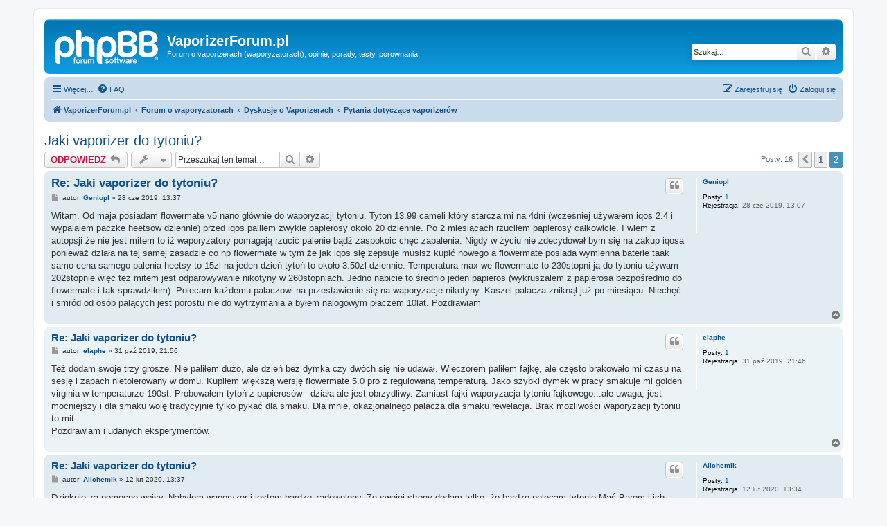

--- FILE ---
content_type: text/html; charset=UTF-8
request_url: https://vaporizerforum.pl/viewtopic.php?p=2107&sid=21d212c61bec2a110cdb120b3f0e2437
body_size: 7811
content:
<!DOCTYPE html>
<html dir="ltr" lang="pl">
<head>
<meta charset="utf-8" />
<meta http-equiv="X-UA-Compatible" content="IE=edge">
<meta name="viewport" content="width=device-width, initial-scale=1" />

<title>Jaki vaporizer do tytoniu? - Strona 2 - VaporizerForum.pl</title>

	<link rel="alternate" type="application/atom+xml" title="Kanał - VaporizerForum.pl" href="/feed?sid=3058b5530258ad3576eec1d63e5b7e00">			<link rel="alternate" type="application/atom+xml" title="Kanał - Nowe tematy" href="/feed/topics?sid=3058b5530258ad3576eec1d63e5b7e00">		<link rel="alternate" type="application/atom+xml" title="Kanał - Forum - Pytania dotyczące vaporizerów" href="/feed/forum/6?sid=3058b5530258ad3576eec1d63e5b7e00">	<link rel="alternate" type="application/atom+xml" title="Kanał - Temat - Jaki vaporizer do tytoniu?" href="/feed/topic/1849?sid=3058b5530258ad3576eec1d63e5b7e00">	
	<link rel="canonical" href="https://vaporizerforum.pl/viewtopic.php?t=1849&amp;start=10">

<!--
	phpBB style name: prosilver
	Based on style:   prosilver (this is the default phpBB3 style)
	Original author:  Tom Beddard ( http://www.subBlue.com/ )
	Modified by:
-->

<link href="./assets/css/font-awesome.min.css?assets_version=7" rel="stylesheet">
<link href="./styles/prosilver/theme/stylesheet.css?assets_version=7" rel="stylesheet">
<link href="./styles/prosilver/theme/pl/stylesheet.css?assets_version=7" rel="stylesheet">




<!--[if lte IE 9]>
	<link href="./styles/prosilver/theme/tweaks.css?assets_version=7" rel="stylesheet">
<![endif]-->


<link href="./ext/phpbb/ads/styles/all/theme/phpbbads.css?assets_version=7" rel="stylesheet" media="screen">



<script>
	(function(i,s,o,g,r,a,m){i['GoogleAnalyticsObject']=r;i[r]=i[r]||function(){
	(i[r].q=i[r].q||[]).push(arguments)},i[r].l=1*new Date();a=s.createElement(o),
	m=s.getElementsByTagName(o)[0];a.async=1;a.src=g;m.parentNode.insertBefore(a,m)
	})(window,document,'script','//www.google-analytics.com/analytics.js','ga');

	ga('create', 'UA-100075958-1', 'auto');
	ga('send', 'pageview');
</script>

</head>
<body id="phpbb" class="nojs notouch section-viewtopic ltr ">


<div id="wrap" class="wrap">
	<a id="top" class="top-anchor" accesskey="t"></a>
	<div id="page-header">
		<div class="headerbar" role="banner">
					<div class="inner">

			<div id="site-description" class="site-description">
		<a id="logo" class="logo" href="https://VaporizerForum.pl" title="VaporizerForum.pl">
					<span class="site_logo"></span>
				</a>
				<h1>VaporizerForum.pl</h1>
				<p>Forum o vaporizerach (waporyzatorach), opinie, porady, testy, porownania</p>
				<p class="skiplink"><a href="#start_here">Przejdź do zawartości</a></p>
			</div>

									<div id="search-box" class="search-box search-header" role="search">
				<form action="./search.php?sid=3058b5530258ad3576eec1d63e5b7e00" method="get" id="search">
				<fieldset>
					<input name="keywords" id="keywords" type="search" maxlength="128" title="Szukaj wg słów kluczowych" class="inputbox search tiny" size="20" value="" placeholder="Szukaj…" />
					<button class="button button-search" type="submit" title="Szukaj">
						<i class="icon fa-search fa-fw" aria-hidden="true"></i><span class="sr-only">Szukaj</span>
					</button>
					<a href="./search.php?sid=3058b5530258ad3576eec1d63e5b7e00" class="button button-search-end" title="Wyszukiwanie zaawansowane">
						<i class="icon fa-cog fa-fw" aria-hidden="true"></i><span class="sr-only">Wyszukiwanie zaawansowane</span>
					</a>
					<input type="hidden" name="sid" value="3058b5530258ad3576eec1d63e5b7e00" />

				</fieldset>
				</form>
			</div>
						
			</div>
					</div>
				<div class="navbar" role="navigation">
	<div class="inner">

	<ul id="nav-main" class="nav-main linklist" role="menubar">

		<li id="quick-links" class="quick-links dropdown-container responsive-menu" data-skip-responsive="true">
			<a href="#" class="dropdown-trigger">
				<i class="icon fa-bars fa-fw" aria-hidden="true"></i><span>Więcej…</span>
			</a>
			<div class="dropdown">
				<div class="pointer"><div class="pointer-inner"></div></div>
				<ul class="dropdown-contents" role="menu">
					
											<li class="separator"></li>
																									<li>
								<a href="./search.php?search_id=unanswered&amp;sid=3058b5530258ad3576eec1d63e5b7e00" role="menuitem">
									<i class="icon fa-file-o fa-fw icon-gray" aria-hidden="true"></i><span>Tematy bez odpowiedzi</span>
								</a>
							</li>
							<li>
								<a href="./search.php?search_id=active_topics&amp;sid=3058b5530258ad3576eec1d63e5b7e00" role="menuitem">
									<i class="icon fa-file-o fa-fw icon-blue" aria-hidden="true"></i><span>Aktywne tematy</span>
								</a>
							</li>
							<li class="separator"></li>
							<li>
								<a href="./search.php?sid=3058b5530258ad3576eec1d63e5b7e00" role="menuitem">
									<i class="icon fa-search fa-fw" aria-hidden="true"></i><span>Szukaj</span>
								</a>
							</li>
					
										<li class="separator"></li>

									</ul>
			</div>
		</li>

				<li data-skip-responsive="true">
			<a href="/help/faq?sid=3058b5530258ad3576eec1d63e5b7e00" rel="help" title="Często zadawane pytania" role="menuitem">
				<i class="icon fa-question-circle fa-fw" aria-hidden="true"></i><span>FAQ</span>
			</a>
		</li>
						
			<li class="rightside"  data-skip-responsive="true">
			<a href="./ucp.php?mode=login&amp;redirect=viewtopic.php%3Fp%3D2107&amp;sid=3058b5530258ad3576eec1d63e5b7e00" title="Zaloguj się" accesskey="x" role="menuitem">
				<i class="icon fa-power-off fa-fw" aria-hidden="true"></i><span>Zaloguj się</span>
			</a>
		</li>
					<li class="rightside" data-skip-responsive="true">
				<a href="./ucp.php?mode=register&amp;sid=3058b5530258ad3576eec1d63e5b7e00" role="menuitem">
					<i class="icon fa-pencil-square-o  fa-fw" aria-hidden="true"></i><span>Zarejestruj się</span>
				</a>
			</li>
						</ul>

	<ul id="nav-breadcrumbs" class="nav-breadcrumbs linklist navlinks" role="menubar">
				
		
		<li class="breadcrumbs" itemscope itemtype="https://schema.org/BreadcrumbList">

							<span class="crumb" itemtype="https://schema.org/ListItem" itemprop="itemListElement" itemscope><a itemprop="item" href="https://VaporizerForum.pl" data-navbar-reference="home"><i class="icon fa-home fa-fw" aria-hidden="true"></i><span itemprop="name">VaporizerForum.pl</span></a><meta itemprop="position" content="1" /></span>
			
							<span class="crumb" itemtype="https://schema.org/ListItem" itemprop="itemListElement" itemscope><a itemprop="item" href="./index.php?sid=3058b5530258ad3576eec1d63e5b7e00" accesskey="h" data-navbar-reference="index"><span itemprop="name">Forum o waporyzatorach</span></a><meta itemprop="position" content="2" /></span>

											
								<span class="crumb" itemtype="https://schema.org/ListItem" itemprop="itemListElement" itemscope data-forum-id="5"><a itemprop="item" href="./viewforum.php?f=5&amp;sid=3058b5530258ad3576eec1d63e5b7e00"><span itemprop="name">Dyskusje o Vaporizerach</span></a><meta itemprop="position" content="3" /></span>
															
								<span class="crumb" itemtype="https://schema.org/ListItem" itemprop="itemListElement" itemscope data-forum-id="6"><a itemprop="item" href="./viewforum.php?f=6&amp;sid=3058b5530258ad3576eec1d63e5b7e00"><span itemprop="name">Pytania dotyczące vaporizerów</span></a><meta itemprop="position" content="4" /></span>
							
					</li>

		
					<li class="rightside responsive-search">
				<a href="./search.php?sid=3058b5530258ad3576eec1d63e5b7e00" title="Wyświetla zaawansowane funkcje wyszukiwania" role="menuitem">
					<i class="icon fa-search fa-fw" aria-hidden="true"></i><span class="sr-only">Szukaj</span>
				</a>
			</li>
			</ul>

	</div>
</div>
	</div>

	
	<a id="start_here" class="anchor"></a>
	<div id="page-body" class="page-body" role="main">
		
		
<h2 class="topic-title"><a href="./viewtopic.php?t=1849&amp;start=10&amp;sid=3058b5530258ad3576eec1d63e5b7e00">Jaki vaporizer do tytoniu?</a></h2>
<!-- NOTE: remove the style="display: none" when you want to have the forum description on the topic body -->
<div style="display: none !important;">Prostujemy tutaj jeśli temat nie jest związany z jednym konkretnym modelem vapo.<br /></div>


<div class="action-bar bar-top">
	
			<a href="./posting.php?mode=reply&amp;t=1849&amp;sid=3058b5530258ad3576eec1d63e5b7e00" class="button" title="Odpowiedz">
							<span>ODPOWIEDZ</span> <i class="icon fa-reply fa-fw" aria-hidden="true"></i>
					</a>
	
			<div class="dropdown-container dropdown-button-control topic-tools">
		<span title="Narzędzia tematu" class="button button-secondary dropdown-trigger dropdown-select">
			<i class="icon fa-wrench fa-fw" aria-hidden="true"></i>
			<span class="caret"><i class="icon fa-sort-down fa-fw" aria-hidden="true"></i></span>
		</span>
		<div class="dropdown">
			<div class="pointer"><div class="pointer-inner"></div></div>
			<ul class="dropdown-contents">
																												<li>
					<a href="./viewtopic.php?t=1849&amp;start=10&amp;sid=3058b5530258ad3576eec1d63e5b7e00&amp;view=print" title="Podgląd wydruku" accesskey="p">
						<i class="icon fa-print fa-fw" aria-hidden="true"></i><span>Podgląd wydruku</span>
					</a>
				</li>
											</ul>
		</div>
	</div>
	
			<div class="search-box" role="search">
			<form method="get" id="topic-search" action="./search.php?sid=3058b5530258ad3576eec1d63e5b7e00">
			<fieldset>
				<input class="inputbox search tiny"  type="search" name="keywords" id="search_keywords" size="20" placeholder="Przeszukaj ten temat…" />
				<button class="button button-search" type="submit" title="Szukaj">
					<i class="icon fa-search fa-fw" aria-hidden="true"></i><span class="sr-only">Szukaj</span>
				</button>
				<a href="./search.php?sid=3058b5530258ad3576eec1d63e5b7e00" class="button button-search-end" title="Wyszukiwanie zaawansowane">
					<i class="icon fa-cog fa-fw" aria-hidden="true"></i><span class="sr-only">Wyszukiwanie zaawansowane</span>
				</a>
				<input type="hidden" name="t" value="1849" />
<input type="hidden" name="sf" value="msgonly" />
<input type="hidden" name="sid" value="3058b5530258ad3576eec1d63e5b7e00" />

			</fieldset>
			</form>
		</div>
	
			<div class="pagination">
			Posty: 16
							<ul>
			<li class="arrow previous"><a class="button button-icon-only" href="./viewtopic.php?t=1849&amp;sid=3058b5530258ad3576eec1d63e5b7e00" rel="prev" role="button"><i class="icon fa-chevron-left fa-fw" aria-hidden="true"></i><span class="sr-only">Poprzednia</span></a></li>
				<li><a class="button" href="./viewtopic.php?t=1849&amp;sid=3058b5530258ad3576eec1d63e5b7e00" role="button">1</a></li>
			<li class="active"><span>2</span></li>
	</ul>
					</div>
		</div>




			<div id="p2062" class="post has-profile bg2">
		<div class="inner">

		<dl class="postprofile" id="profile2062">
			<dt class="no-profile-rank no-avatar">
				<div class="avatar-container">
																			</div>
								<a href="./memberlist.php?mode=viewprofile&amp;u=1676&amp;sid=3058b5530258ad3576eec1d63e5b7e00" class="username">Geniopl</a>							</dt>

									
		<dd class="profile-posts"><strong>Posty:</strong> <a href="./search.php?author_id=1676&amp;sr=posts&amp;sid=3058b5530258ad3576eec1d63e5b7e00">1</a></dd>		<dd class="profile-joined"><strong>Rejestracja:</strong> 28 cze 2019, 13:07</dd>		
		
						
						
		</dl>

		<div class="postbody">
						<div id="post_content2062">

					<h3 class="first">
						<a href="./viewtopic.php?p=2062&amp;sid=3058b5530258ad3576eec1d63e5b7e00#p2062">Re: Jaki vaporizer do tytoniu?</a>
		</h3>

													<ul class="post-buttons">
																																									<li>
							<a href="./posting.php?mode=quote&amp;p=2062&amp;sid=3058b5530258ad3576eec1d63e5b7e00" title="Odpowiedz z cytatem" class="button button-icon-only">
								<i class="icon fa-quote-left fa-fw" aria-hidden="true"></i><span class="sr-only">Cytuj</span>
							</a>
						</li>
														</ul>
							
						<p class="author">
									<a class="unread" href="./viewtopic.php?p=2062&amp;sid=3058b5530258ad3576eec1d63e5b7e00#p2062" title="Post">
						<i class="icon fa-file fa-fw icon-lightgray icon-md" aria-hidden="true"></i><span class="sr-only">Post</span>
					</a>
								<span class="responsive-hide">autor: <strong><a href="./memberlist.php?mode=viewprofile&amp;u=1676&amp;sid=3058b5530258ad3576eec1d63e5b7e00" class="username">Geniopl</a></strong> &raquo; </span><time datetime="2019-06-28T11:37:18+00:00">28 cze 2019, 13:37</time>
			</p>
			
			
			
			<div class="content">Witam. Od maja posiadam flowermate v5 nano głównie do waporyzacji tytoniu. Tytoń 13.99 cameli który starcza mi na 4dni (wcześniej używałem iqos 2.4 i wypalalem paczke heetsow dziennie) przed iqos palilem zwykle papierosy około 20 dziennie. Po 2 miesiącach rzuciłem papierosy całkowicie. I wiem z autopsji że nie jest mitem to iż waporyzatory pomagają rzucić palenie bądź zaspokoić chęć zapalenia. Nigdy w życiu nie zdecydował bym się na zakup iqosa ponieważ działa na tej samej zasadzie co np flowermate w tym że jak iqos się zepsuje musisz kupić nowego a flowermate posiada wymienna baterie taak samo cena samego palenia heetsy to 15zl na jeden dzień tytoń to około 3.50zl dziennie. Temperatura max we flowermate to 230stopni ja do tytoniu używam 202stopnie więc też mitem jest odparowywanie nikotyny w 260stopniach. Jedno nabicie to średnio jeden papieros (wykruszalem z papierosa bezpośrednio do flowermate i tak sprawdziłem). Polecam każdemu palaczowi na przestawienie się na waporyzacje nikotyny. Kaszel palacza zniknął już po miesiącu. Niechęć i smród od osób palących jest porostu nie do wytrzymania a byłem nalogowym płaczem 10lat. Pozdrawiam</div>

			
			
									
						
										
						</div>

		</div>

				<div class="back2top">
						<a href="#top" class="top" title="Na górę">
				<i class="icon fa-chevron-circle-up fa-fw icon-gray" aria-hidden="true"></i>
				<span class="sr-only">Na górę</span>
			</a>
					</div>
		
		</div>
	</div>

				
			<div id="p2084" class="post has-profile bg1">
		<div class="inner">

		<dl class="postprofile" id="profile2084">
			<dt class="no-profile-rank no-avatar">
				<div class="avatar-container">
																			</div>
								<a href="./memberlist.php?mode=viewprofile&amp;u=1688&amp;sid=3058b5530258ad3576eec1d63e5b7e00" class="username">elaphe</a>							</dt>

									
		<dd class="profile-posts"><strong>Posty:</strong> <a href="./search.php?author_id=1688&amp;sr=posts&amp;sid=3058b5530258ad3576eec1d63e5b7e00">1</a></dd>		<dd class="profile-joined"><strong>Rejestracja:</strong> 31 paź 2019, 21:46</dd>		
		
						
						
		</dl>

		<div class="postbody">
						<div id="post_content2084">

					<h3 >
						<a href="./viewtopic.php?p=2084&amp;sid=3058b5530258ad3576eec1d63e5b7e00#p2084">Re: Jaki vaporizer do tytoniu?</a>
		</h3>

													<ul class="post-buttons">
																																									<li>
							<a href="./posting.php?mode=quote&amp;p=2084&amp;sid=3058b5530258ad3576eec1d63e5b7e00" title="Odpowiedz z cytatem" class="button button-icon-only">
								<i class="icon fa-quote-left fa-fw" aria-hidden="true"></i><span class="sr-only">Cytuj</span>
							</a>
						</li>
														</ul>
							
						<p class="author">
									<a class="unread" href="./viewtopic.php?p=2084&amp;sid=3058b5530258ad3576eec1d63e5b7e00#p2084" title="Post">
						<i class="icon fa-file fa-fw icon-lightgray icon-md" aria-hidden="true"></i><span class="sr-only">Post</span>
					</a>
								<span class="responsive-hide">autor: <strong><a href="./memberlist.php?mode=viewprofile&amp;u=1688&amp;sid=3058b5530258ad3576eec1d63e5b7e00" class="username">elaphe</a></strong> &raquo; </span><time datetime="2019-10-31T20:56:16+00:00">31 paź 2019, 21:56</time>
			</p>
			
			
			
			<div class="content">Też dodam swoje trzy grosze. Nie paliłem dużo, ale dzień bez dymka czy dwóch się nie udawał. Wieczorem paliłem fajkę, ale często brakowało mi czasu na sesję i zapach nietolerowany w domu. Kupiłem większą wersję flowermate 5.0 pro z regulowaną temperaturą. Jako szybki dymek w pracy smakuje mi golden virginia w temperaturze 190st. Próbowałem tytoń z papierosów - działa ale jest obrzydliwy. Zamiast fajki waporyzacja tytoniu fajkowego...ale uwaga, jest mocniejszy i dla smaku wolę tradycyjnie tylko pykać dla smaku. Dla mnie, okazjonalnego palacza dla smaku rewelacja. Brak możliwości waporyzacji tytoniu to mit.<br>
Pozdrawiam i udanych eksperymentów.</div>

			
			
									
						
										
						</div>

		</div>

				<div class="back2top">
						<a href="#top" class="top" title="Na górę">
				<i class="icon fa-chevron-circle-up fa-fw icon-gray" aria-hidden="true"></i>
				<span class="sr-only">Na górę</span>
			</a>
					</div>
		
		</div>
	</div>

	
						<div id="p2107" class="post has-profile bg2">
		<div class="inner">

		<dl class="postprofile" id="profile2107">
			<dt class="no-profile-rank no-avatar">
				<div class="avatar-container">
																			</div>
								<a href="./memberlist.php?mode=viewprofile&amp;u=1693&amp;sid=3058b5530258ad3576eec1d63e5b7e00" class="username">Allchemik</a>							</dt>

									
		<dd class="profile-posts"><strong>Posty:</strong> <a href="./search.php?author_id=1693&amp;sr=posts&amp;sid=3058b5530258ad3576eec1d63e5b7e00">1</a></dd>		<dd class="profile-joined"><strong>Rejestracja:</strong> 12 lut 2020, 13:34</dd>		
		
						
						
		</dl>

		<div class="postbody">
						<div id="post_content2107">

					<h3 >
						<a href="./viewtopic.php?p=2107&amp;sid=3058b5530258ad3576eec1d63e5b7e00#p2107">Re: Jaki vaporizer do tytoniu?</a>
		</h3>

													<ul class="post-buttons">
																																									<li>
							<a href="./posting.php?mode=quote&amp;p=2107&amp;sid=3058b5530258ad3576eec1d63e5b7e00" title="Odpowiedz z cytatem" class="button button-icon-only">
								<i class="icon fa-quote-left fa-fw" aria-hidden="true"></i><span class="sr-only">Cytuj</span>
							</a>
						</li>
														</ul>
							
						<p class="author">
									<a class="unread" href="./viewtopic.php?p=2107&amp;sid=3058b5530258ad3576eec1d63e5b7e00#p2107" title="Post">
						<i class="icon fa-file fa-fw icon-lightgray icon-md" aria-hidden="true"></i><span class="sr-only">Post</span>
					</a>
								<span class="responsive-hide">autor: <strong><a href="./memberlist.php?mode=viewprofile&amp;u=1693&amp;sid=3058b5530258ad3576eec1d63e5b7e00" class="username">Allchemik</a></strong> &raquo; </span><time datetime="2020-02-12T12:37:36+00:00">12 lut 2020, 13:37</time>
			</p>
			
			
			
			<div class="content">Dziękuję za pomocne wpisy. Nabyłem waporyzer i jestem bardzo zadowolony. Ze swojej strony dodam tylko, że bardzo polecam tytonie Mać Barem i ich olejki do zakraplania tytoniu. W szczególności #15<br>
I jeszcze mam pytanie. Czym czyścić urządzenie w środku?</div>

			
			
									
						
										
						</div>

		</div>

				<div class="back2top">
						<a href="#top" class="top" title="Na górę">
				<i class="icon fa-chevron-circle-up fa-fw icon-gray" aria-hidden="true"></i>
				<span class="sr-only">Na górę</span>
			</a>
					</div>
		
		</div>
	</div>

	
						<div id="p2152" class="post has-profile bg1">
		<div class="inner">

		<dl class="postprofile" id="profile2152">
			<dt class="no-profile-rank no-avatar">
				<div class="avatar-container">
																			</div>
								<a href="./memberlist.php?mode=viewprofile&amp;u=1705&amp;sid=3058b5530258ad3576eec1d63e5b7e00" class="username">Karol2020</a>							</dt>

									
		<dd class="profile-posts"><strong>Posty:</strong> <a href="./search.php?author_id=1705&amp;sr=posts&amp;sid=3058b5530258ad3576eec1d63e5b7e00">25</a></dd>		<dd class="profile-joined"><strong>Rejestracja:</strong> 28 sie 2020, 11:24</dd>		
		
						
						
		</dl>

		<div class="postbody">
						<div id="post_content2152">

					<h3 >
						<a href="./viewtopic.php?p=2152&amp;sid=3058b5530258ad3576eec1d63e5b7e00#p2152">Re: Jaki vaporizer do tytoniu?</a>
		</h3>

													<ul class="post-buttons">
																																									<li>
							<a href="./posting.php?mode=quote&amp;p=2152&amp;sid=3058b5530258ad3576eec1d63e5b7e00" title="Odpowiedz z cytatem" class="button button-icon-only">
								<i class="icon fa-quote-left fa-fw" aria-hidden="true"></i><span class="sr-only">Cytuj</span>
							</a>
						</li>
														</ul>
							
						<p class="author">
									<a class="unread" href="./viewtopic.php?p=2152&amp;sid=3058b5530258ad3576eec1d63e5b7e00#p2152" title="Post">
						<i class="icon fa-file fa-fw icon-lightgray icon-md" aria-hidden="true"></i><span class="sr-only">Post</span>
					</a>
								<span class="responsive-hide">autor: <strong><a href="./memberlist.php?mode=viewprofile&amp;u=1705&amp;sid=3058b5530258ad3576eec1d63e5b7e00" class="username">Karol2020</a></strong> &raquo; </span><time datetime="2020-12-03T13:55:51+00:00">03 gru 2020, 14:55</time>
			</p>
			
			
			
			<div class="content">Generalnie ciężko jest to wyczuć, ja też z tym miałem problemy na początku i nie da się inaczej niż metodą prób i błędów.</div>

			
			
									
						
										
						</div>

		</div>

				<div class="back2top">
						<a href="#top" class="top" title="Na górę">
				<i class="icon fa-chevron-circle-up fa-fw icon-gray" aria-hidden="true"></i>
				<span class="sr-only">Na górę</span>
			</a>
					</div>
		
		</div>
	</div>

	
						<div id="p2178" class="post has-profile bg2">
		<div class="inner">

		<dl class="postprofile" id="profile2178">
			<dt class="no-profile-rank no-avatar">
				<div class="avatar-container">
																			</div>
								<a href="./memberlist.php?mode=viewprofile&amp;u=1714&amp;sid=3058b5530258ad3576eec1d63e5b7e00" class="username">ley1</a>							</dt>

									
		<dd class="profile-posts"><strong>Posty:</strong> <a href="./search.php?author_id=1714&amp;sr=posts&amp;sid=3058b5530258ad3576eec1d63e5b7e00">1</a></dd>		<dd class="profile-joined"><strong>Rejestracja:</strong> 11 kwie 2021, 12:06</dd>		
		
						
						
		</dl>

		<div class="postbody">
						<div id="post_content2178">

					<h3 >
						<a href="./viewtopic.php?p=2178&amp;sid=3058b5530258ad3576eec1d63e5b7e00#p2178">Re: Jaki vaporizer do tytoniu?</a>
		</h3>

													<ul class="post-buttons">
																																									<li>
							<a href="./posting.php?mode=quote&amp;p=2178&amp;sid=3058b5530258ad3576eec1d63e5b7e00" title="Odpowiedz z cytatem" class="button button-icon-only">
								<i class="icon fa-quote-left fa-fw" aria-hidden="true"></i><span class="sr-only">Cytuj</span>
							</a>
						</li>
														</ul>
							
						<p class="author">
									<a class="unread" href="./viewtopic.php?p=2178&amp;sid=3058b5530258ad3576eec1d63e5b7e00#p2178" title="Post">
						<i class="icon fa-file fa-fw icon-lightgray icon-md" aria-hidden="true"></i><span class="sr-only">Post</span>
					</a>
								<span class="responsive-hide">autor: <strong><a href="./memberlist.php?mode=viewprofile&amp;u=1714&amp;sid=3058b5530258ad3576eec1d63e5b7e00" class="username">ley1</a></strong> &raquo; </span><time datetime="2021-04-11T10:18:48+00:00">11 kwie 2021, 12:18</time>
			</p>
			
			
			
			<div class="content">cześć<br>
uzywam waporyzatora flowermate v5 pro do tytoniu z max temperaturą czyli 230 stopni. smak super, bateria działa cały dzień, dobra chmura<br>
juz kilka razy mialem problem <br>
po włączeniu wapka grzeje do okolo 30 stopni i przestaje grzać , po paru sekundach wyskakuje migający komunikat NO NTC , po chwili wyłącza się<br>
w internecie znalazłem tylko jedną wzmiankę że może to dotyczyć grzałki<br>
<br>
czy ktoś spotkał się z tym problemem ? <br>
jak go naprawić? <br>
co może być przyczyną i jak uniknąć na przyszłość?</div>

			
			
									
						
										
						</div>

		</div>

				<div class="back2top">
						<a href="#top" class="top" title="Na górę">
				<i class="icon fa-chevron-circle-up fa-fw icon-gray" aria-hidden="true"></i>
				<span class="sr-only">Na górę</span>
			</a>
					</div>
		
		</div>
	</div>

	
						<div id="p2190" class="post has-profile bg1">
		<div class="inner">

		<dl class="postprofile" id="profile2190">
			<dt class="no-profile-rank no-avatar">
				<div class="avatar-container">
																			</div>
								<a href="./memberlist.php?mode=viewprofile&amp;u=1720&amp;sid=3058b5530258ad3576eec1d63e5b7e00" class="username">Wooki</a>							</dt>

									
		<dd class="profile-posts"><strong>Posty:</strong> <a href="./search.php?author_id=1720&amp;sr=posts&amp;sid=3058b5530258ad3576eec1d63e5b7e00">1</a></dd>		<dd class="profile-joined"><strong>Rejestracja:</strong> 25 lip 2021, 11:33</dd>		
		
						
						
		</dl>

		<div class="postbody">
						<div id="post_content2190">

					<h3 >
						<a href="./viewtopic.php?p=2190&amp;sid=3058b5530258ad3576eec1d63e5b7e00#p2190">Re: Jaki vaporizer do tytoniu?</a>
		</h3>

													<ul class="post-buttons">
																																									<li>
							<a href="./posting.php?mode=quote&amp;p=2190&amp;sid=3058b5530258ad3576eec1d63e5b7e00" title="Odpowiedz z cytatem" class="button button-icon-only">
								<i class="icon fa-quote-left fa-fw" aria-hidden="true"></i><span class="sr-only">Cytuj</span>
							</a>
						</li>
														</ul>
							
						<p class="author">
									<a class="unread" href="./viewtopic.php?p=2190&amp;sid=3058b5530258ad3576eec1d63e5b7e00#p2190" title="Post">
						<i class="icon fa-file fa-fw icon-lightgray icon-md" aria-hidden="true"></i><span class="sr-only">Post</span>
					</a>
								<span class="responsive-hide">autor: <strong><a href="./memberlist.php?mode=viewprofile&amp;u=1720&amp;sid=3058b5530258ad3576eec1d63e5b7e00" class="username">Wooki</a></strong> &raquo; </span><time datetime="2021-07-25T09:41:11+00:00">25 lip 2021, 11:41</time>
			</p>
			
			
			
			<div class="content">Witam <br>
Czy Vapcap M 2021 Waporyzator manualny nada się do palenia Tytoniu? Czy komora nie będzie za mała? Czy podgrzewając tytoń palnikiem smak nie będzie zły?</div>

			
			
									
						
										
						</div>

		</div>

				<div class="back2top">
						<a href="#top" class="top" title="Na górę">
				<i class="icon fa-chevron-circle-up fa-fw icon-gray" aria-hidden="true"></i>
				<span class="sr-only">Na górę</span>
			</a>
					</div>
		
		</div>
	</div>

	
			

	<div class="action-bar bar-bottom">
	
			<a href="./posting.php?mode=reply&amp;t=1849&amp;sid=3058b5530258ad3576eec1d63e5b7e00" class="button" title="Odpowiedz">
							<span>ODPOWIEDZ</span> <i class="icon fa-reply fa-fw" aria-hidden="true"></i>
					</a>
		
		<div class="dropdown-container dropdown-button-control topic-tools">
		<span title="Narzędzia tematu" class="button button-secondary dropdown-trigger dropdown-select">
			<i class="icon fa-wrench fa-fw" aria-hidden="true"></i>
			<span class="caret"><i class="icon fa-sort-down fa-fw" aria-hidden="true"></i></span>
		</span>
		<div class="dropdown">
			<div class="pointer"><div class="pointer-inner"></div></div>
			<ul class="dropdown-contents">
																												<li>
					<a href="./viewtopic.php?t=1849&amp;start=10&amp;sid=3058b5530258ad3576eec1d63e5b7e00&amp;view=print" title="Podgląd wydruku" accesskey="p">
						<i class="icon fa-print fa-fw" aria-hidden="true"></i><span>Podgląd wydruku</span>
					</a>
				</li>
											</ul>
		</div>
	</div>

			<form method="post" action="./viewtopic.php?t=1849&amp;start=10&amp;sid=3058b5530258ad3576eec1d63e5b7e00">
		<div class="dropdown-container dropdown-container-left dropdown-button-control sort-tools">
	<span title="Wyświetl opcje sortowania" class="button button-secondary dropdown-trigger dropdown-select">
		<i class="icon fa-sort-amount-asc fa-fw" aria-hidden="true"></i>
		<span class="caret"><i class="icon fa-sort-down fa-fw" aria-hidden="true"></i></span>
	</span>
	<div class="dropdown hidden">
		<div class="pointer"><div class="pointer-inner"></div></div>
		<div class="dropdown-contents">
			<fieldset class="display-options">
							<label>Wyświetl: <select name="st" id="st"><option value="0" selected="selected">Wszystkie posty</option><option value="1">1 dzień</option><option value="7">7 dni</option><option value="14">2 tygodnie</option><option value="30">1 miesiąc</option><option value="90">3 miesiące</option><option value="180">6 miesięcy</option><option value="365">1 rok</option></select></label>
								<label>Sortuj wg: <select name="sk" id="sk"><option value="a">Autor</option><option value="t" selected="selected">Data</option><option value="s">Tytuł</option></select></label>
				<label>Kierunek: <select name="sd" id="sd"><option value="a" selected="selected">Rosnąco</option><option value="d">Malejąco</option></select></label>
								<hr class="dashed" />
				<input type="submit" class="button2" name="sort" value="Wykonaj" />
						</fieldset>
		</div>
	</div>
</div>
		</form>
	
	
	
			<div class="pagination">
			Posty: 16
							<ul>
			<li class="arrow previous"><a class="button button-icon-only" href="./viewtopic.php?t=1849&amp;sid=3058b5530258ad3576eec1d63e5b7e00" rel="prev" role="button"><i class="icon fa-chevron-left fa-fw" aria-hidden="true"></i><span class="sr-only">Poprzednia</span></a></li>
				<li><a class="button" href="./viewtopic.php?t=1849&amp;sid=3058b5530258ad3576eec1d63e5b7e00" role="button">1</a></li>
			<li class="active"><span>2</span></li>
	</ul>
					</div>
	</div>


<div class="action-bar actions-jump">
		<p class="jumpbox-return">
		<a href="./viewforum.php?f=6&amp;sid=3058b5530258ad3576eec1d63e5b7e00" class="left-box arrow-left" accesskey="r">
			<i class="icon fa-angle-left fa-fw icon-black" aria-hidden="true"></i><span>Wróć do „Pytania dotyczące vaporizerów”</span>
		</a>
	</p>
	
		<div class="jumpbox dropdown-container dropdown-container-right dropdown-up dropdown-left dropdown-button-control" id="jumpbox">
			<span title="Przejdź do" class="button button-secondary dropdown-trigger dropdown-select">
				<span>Przejdź do</span>
				<span class="caret"><i class="icon fa-sort-down fa-fw" aria-hidden="true"></i></span>
			</span>
		<div class="dropdown">
			<div class="pointer"><div class="pointer-inner"></div></div>
			<ul class="dropdown-contents">
																				<li><a href="./viewforum.php?f=5&amp;sid=3058b5530258ad3576eec1d63e5b7e00" class="jumpbox-cat-link"> <span> Dyskusje o Vaporizerach</span></a></li>
																<li><a href="./viewforum.php?f=10&amp;sid=3058b5530258ad3576eec1d63e5b7e00" class="jumpbox-sub-link"><span class="spacer"></span> <span>&#8627; &nbsp; Nowości</span></a></li>
																<li><a href="./viewforum.php?f=4&amp;sid=3058b5530258ad3576eec1d63e5b7e00" class="jumpbox-sub-link"><span class="spacer"></span> <span>&#8627; &nbsp; Vaporizery przenośne</span></a></li>
																<li><a href="./viewforum.php?f=3&amp;sid=3058b5530258ad3576eec1d63e5b7e00" class="jumpbox-sub-link"><span class="spacer"></span> <span>&#8627; &nbsp; Vaporizery stacjonarne</span></a></li>
																<li><a href="./viewforum.php?f=6&amp;sid=3058b5530258ad3576eec1d63e5b7e00" class="jumpbox-sub-link"><span class="spacer"></span> <span>&#8627; &nbsp; Pytania dotyczące vaporizerów</span></a></li>
																<li><a href="./viewforum.php?f=1&amp;sid=3058b5530258ad3576eec1d63e5b7e00" class="jumpbox-cat-link"> <span> Dyskusje o Vaporyzacji</span></a></li>
																<li><a href="./viewforum.php?f=2&amp;sid=3058b5530258ad3576eec1d63e5b7e00" class="jumpbox-sub-link"><span class="spacer"></span> <span>&#8627; &nbsp; Dyskusje o Vaporyzacji</span></a></li>
																<li><a href="./viewforum.php?f=7&amp;sid=3058b5530258ad3576eec1d63e5b7e00" class="jumpbox-cat-link"> <span> Inne</span></a></li>
																<li><a href="./viewforum.php?f=11&amp;sid=3058b5530258ad3576eec1d63e5b7e00" class="jumpbox-sub-link"><span class="spacer"></span> <span>&#8627; &nbsp; Newsy</span></a></li>
																<li><a href="./viewforum.php?f=12&amp;sid=3058b5530258ad3576eec1d63e5b7e00" class="jumpbox-sub-link"><span class="spacer"></span> <span>&#8627; &nbsp; Marihuana medyczna</span></a></li>
																<li><a href="./viewforum.php?f=8&amp;sid=3058b5530258ad3576eec1d63e5b7e00" class="jumpbox-sub-link"><span class="spacer"></span> <span>&#8627; &nbsp; HydePark</span></a></li>
																<li><a href="./viewforum.php?f=14&amp;sid=3058b5530258ad3576eec1d63e5b7e00" class="jumpbox-sub-link"><span class="spacer"></span> <span>&#8627; &nbsp; Sklepy</span></a></li>
																<li><a href="./viewforum.php?f=13&amp;sid=3058b5530258ad3576eec1d63e5b7e00" class="jumpbox-sub-link"><span class="spacer"></span> <span>&#8627; &nbsp; Bazar - Sprzedam | Kupię</span></a></li>
																<li><a href="./viewforum.php?f=9&amp;sid=3058b5530258ad3576eec1d63e5b7e00" class="jumpbox-sub-link"><span class="spacer"></span> <span>&#8627; &nbsp; KOSZ</span></a></li>
											</ul>
		</div>
	</div>

	</div>



			</div>

	<div class="phpbb-ads-center" style="margin: 10px 0; clear: both;" data-ad-id="1">
		<center><a href="https://vapuj.pl/" title="Sklep internetowy - VAPUJ.PL - Waporyzatory przenośne i stacjonarne"><img src="https://vaporizerforum.pl/images/phpbb_ads/9bf68236135def554ac763bd90140b48.gif" /></a></center>
	</div>

<div id="page-footer" class="page-footer" role="contentinfo">
	<div class="navbar" role="navigation">
	<div class="inner">

	<ul id="nav-footer" class="nav-footer linklist" role="menubar">
		<li class="breadcrumbs">
							<span class="crumb"><a href="https://VaporizerForum.pl" data-navbar-reference="home"><i class="icon fa-home fa-fw" aria-hidden="true"></i><span>VaporizerForum.pl</span></a></span>									<span class="crumb"><a href="./index.php?sid=3058b5530258ad3576eec1d63e5b7e00" data-navbar-reference="index"><span>Forum o waporyzatorach</span></a></span>					</li>
		
				<li class="rightside">Strefa czasowa <span title="Europa/Warszawa">UTC+01:00</span></li>
							<li class="rightside">
				<a href="./ucp.php?mode=delete_cookies&amp;sid=3058b5530258ad3576eec1d63e5b7e00" data-ajax="true" data-refresh="true" role="menuitem">
					<i class="icon fa-trash fa-fw" aria-hidden="true"></i><span>Usuń ciasteczka witryny</span>
				</a>
			</li>
																<li class="rightside" data-last-responsive="true">
				<a href="./memberlist.php?mode=contactadmin&amp;sid=3058b5530258ad3576eec1d63e5b7e00" role="menuitem">
					<i class="icon fa-envelope fa-fw" aria-hidden="true"></i><span>Kontakt z nami</span>
				</a>
			</li>
			</ul>

	</div>
</div>

	<div class="copyright">
				<p class="footer-row">
			<span class="footer-copyright">Technologię dostarcza <a href="https://www.phpbb.com/">phpBB</a>&reg; Forum Software &copy; phpBB Limited</span>
		</p>
				<p class="footer-row">
			<span class="footer-copyright">Polski pakiet językowy dostarcza <a href="http://www.phpbb.pl/" title="Polska społeczność phpBB">phpBB.pl</a></span>
		</p>
						<p class="footer-row" role="menu">
			<a class="footer-link" href="./ucp.php?mode=privacy&amp;sid=3058b5530258ad3576eec1d63e5b7e00" title="Zasady ochrony danych osobowych" role="menuitem">
				<span class="footer-link-text">Zasady ochrony danych osobowych</span>
			</a>
			|
			<a class="footer-link" href="./ucp.php?mode=terms&amp;sid=3058b5530258ad3576eec1d63e5b7e00" title="Regulamin" role="menuitem">
				<span class="footer-link-text">Regulamin</span>
			</a>
		</p>
					</div>

	<div id="darkenwrapper" class="darkenwrapper" data-ajax-error-title="Błąd AJAX" data-ajax-error-text="Twoje żądanie nie zostało przetworzone." data-ajax-error-text-abort="Użytkownik usunął żądanie." data-ajax-error-text-timeout="Upłynął limit czasu żądania. Ponów próbę." data-ajax-error-text-parsererror="Coś się stało podczas przetwarzania żądania i serwer zwrócił nieprawidłową odpowiedź.">
		<div id="darken" class="darken">&nbsp;</div>
	</div>

	<div id="phpbb_alert" class="phpbb_alert" data-l-err="Błąd" data-l-timeout-processing-req="Upłynął limit czasu żądania.">
		<a href="#" class="alert_close">
			<i class="icon fa-times-circle fa-fw" aria-hidden="true"></i>
		</a>
		<h3 class="alert_title">&nbsp;</h3><p class="alert_text"></p>
	</div>
	<div id="phpbb_confirm" class="phpbb_alert">
		<a href="#" class="alert_close">
			<i class="icon fa-times-circle fa-fw" aria-hidden="true"></i>
		</a>
		<div class="alert_text"></div>
	</div>
</div>

</div>

<div>
	<a id="bottom" class="anchor" accesskey="z"></a>
	<img class="sr-only" aria-hidden="true" src="&#x2F;cron&#x2F;cron.task.core.tidy_sessions&#x3F;sid&#x3D;3058b5530258ad3576eec1d63e5b7e00" width="1" height="1" alt="">
</div>

<script src="./assets/javascript/jquery-3.6.0.min.js?assets_version=7"></script>
<script src="./assets/javascript/core.js?assets_version=7"></script>




<script src="./styles/prosilver/template/forum_fn.js?assets_version=7"></script>
<script src="./styles/prosilver/template/ajax.js?assets_version=7"></script>





</body>
</html>
